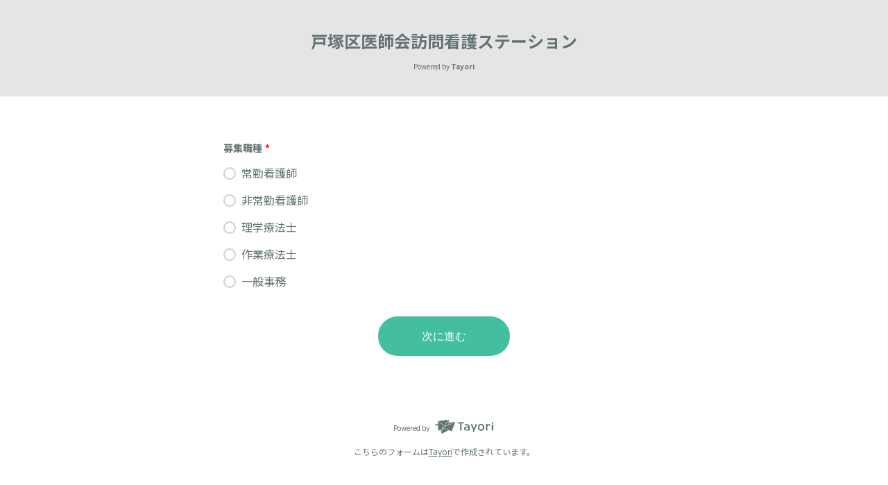

--- FILE ---
content_type: application/javascript
request_url: https://assets.tayori.com/uploads/626139041230d0bbf6351a6fa65437e814ca33fc/forms/28d9d69aaa152040004977ec464e0ec35a7405c8/bases/50602a2172bc7f07389814171aade9334e40787e.js?1768945727
body_size: 8045
content:
var form = {"name":"戸塚区医師会訪問看護ステーション","hash_key":"28d9d69aaa152040004977ec464e0ec35a7405c8","outline":"ご応募いただきありがとうございます。営業日以内に担当からご連絡致します。連絡が無い場合は、お手数ですが「戸塚区医師会訪問看護ステーション」045-881-2251までお電話いただけましたら幸いです。","outline_display_type":0,"complete_body":null,"complete_callback_button_label":null,"complete_callback_url":null,"public_type":1,"start_at":null,"end_at":null,"page":2,"form_parts":[{"m_forms_id":10,"hash_key":"1e516c0f2b8d9f0590b9d524ef90ae7204dbeef5","title":"募集職種","add_subscribe":"","sort":1,"page_break_flag":false,"pref":null,"parts":[{"label":"常勤看護師","hash_key":"c38175d3abd368dfc9c0f10be7bcc095b8deac1b","value":null,"long_value":null,"sort":1,"maxlength_count":null,"maxlength_check":"0","mail_check":"0","mail_confirm_check":"0","number_check":"0","kana_check":"0","require_check":"1","select_count":null,"select_count_check":"0","placeholder":"選択肢項目名を入力","file_name":null,"file_mode":null,"part_children":null,"file":{}},{"label":"非常勤看護師","hash_key":"f155090ec5c8d906056a88208f61afd7ec84a08f","value":null,"long_value":null,"sort":2,"maxlength_count":null,"maxlength_check":"0","mail_check":"0","mail_confirm_check":"0","number_check":"0","kana_check":"0","require_check":"1","select_count":null,"select_count_check":"0","placeholder":"選択肢項目名を入力","file_name":null,"file_mode":null,"part_children":null,"file":{}},{"label":"理学療法士","hash_key":"808ec94c2cefe88cdb0aef0b7d5a4d57e6d7b35a","value":null,"long_value":null,"sort":3,"maxlength_count":null,"maxlength_check":"0","mail_check":"0","mail_confirm_check":"0","number_check":"0","kana_check":"0","require_check":"1","select_count":null,"select_count_check":"0","placeholder":"選択肢項目名を入力","file_name":null,"file_mode":null,"part_children":null,"file":{}},{"label":"作業療法士","hash_key":"bdcbb628df2797a2e13890329bc8537ec5acecd5","value":null,"long_value":null,"sort":4,"maxlength_count":null,"maxlength_check":"0","mail_check":"0","mail_confirm_check":"0","number_check":"0","kana_check":"0","require_check":"1","select_count":null,"select_count_check":"0","placeholder":"選択肢項目名を入力","file_name":null,"file_mode":null,"part_children":null,"file":{}},{"label":"一般事務","hash_key":"0f70ce8e2ca12e57de2991b4f906ae28ea6b8f71","value":null,"long_value":null,"sort":5,"maxlength_count":null,"maxlength_check":"0","mail_check":"0","mail_confirm_check":"0","number_check":"0","kana_check":"0","require_check":"1","select_count":null,"select_count_check":"0","placeholder":"選択肢項目名を入力","file_name":null,"file_mode":null,"part_children":null,"file":{}}]},{"m_forms_id":15,"hash_key":"f491680c43bcdf560e8f0b3d1b0fbbc12df4876b","title":"お名前","add_subscribe":null,"sort":2,"page_break_flag":true,"pref":null,"parts":[{"label":null,"hash_key":"2d5037dd0559b89be798063b9d38706778d0a1ec","value":null,"long_value":null,"sort":1,"maxlength_count":null,"maxlength_check":"0","mail_check":"0","mail_confirm_check":"0","number_check":"0","kana_check":"0","require_check":"1","select_count":null,"select_count_check":"0","placeholder":"お名前を入力してください","file_name":null,"file_mode":null,"part_children":null,"file":{}}]},{"m_forms_id":1,"hash_key":"492f1664c5254c5de640dcb202193282a9dacef5","title":"年齢","add_subscribe":null,"sort":3,"page_break_flag":false,"pref":null,"parts":[{"label":null,"hash_key":"8e003155ea0f71d9bead775d298075fc57e1ff95","value":null,"long_value":null,"sort":1,"maxlength_count":null,"maxlength_check":"0","mail_check":"0","mail_confirm_check":"0","number_check":"0","kana_check":"0","require_check":"0","select_count":null,"select_count_check":"0","placeholder":"設問の回答を入力してください","file_name":null,"file_mode":null,"part_children":null,"file":{}}]},{"m_forms_id":1,"hash_key":"3af9af0e267244c3c44d113e03fe9da529e3242e","title":"経験年数","add_subscribe":null,"sort":4,"page_break_flag":false,"pref":null,"parts":[{"label":null,"hash_key":"a52779bfed0f84311fbd3fb3bdcc7642d4159af8","value":null,"long_value":null,"sort":1,"maxlength_count":null,"maxlength_check":"0","mail_check":"0","mail_confirm_check":"0","number_check":"0","kana_check":"0","require_check":"0","select_count":null,"select_count_check":"0","placeholder":"設問の回答を入力してください","file_name":null,"file_mode":null,"part_children":null,"file":{}}]},{"m_forms_id":29,"hash_key":"6d40b84d3d66af62b6b9300ee57a9e0961823ff0","title":"電話番号","add_subscribe":"","sort":5,"page_break_flag":false,"pref":null,"parts":[{"label":null,"hash_key":"d08358948f7aa2796525d1466c9ed3778161cb4c","value":null,"long_value":null,"sort":1,"maxlength_count":null,"maxlength_check":"0","mail_check":"0","mail_confirm_check":"0","number_check":"0","kana_check":"0","require_check":"1","select_count":null,"select_count_check":"0","placeholder":"電話番号を入力してください（ハイフン有り）","file_name":null,"file_mode":null,"part_children":null,"file":{}}]},{"m_forms_id":14,"hash_key":"d57a455fd6e66080eb6862176d011011248ae28f","title":"メールアドレス","add_subscribe":null,"sort":6,"page_break_flag":false,"pref":null,"parts":[{"label":null,"hash_key":"89fc7a42be88546e8c294118de10ec6c6d4a311d","value":null,"long_value":null,"sort":1,"maxlength_count":null,"maxlength_check":"0","mail_check":"1","mail_confirm_check":"0","number_check":"0","kana_check":"0","require_check":"1","select_count":null,"select_count_check":"0","placeholder":"メールアドレスを入力してください","file_name":null,"file_mode":null,"part_children":null,"file":{}}]},{"m_forms_id":3,"hash_key":"83fafa8357a6a7421e2797e92fe888abed1163f9","title":"ご要望内容","add_subscribe":"","sort":7,"page_break_flag":false,"pref":null,"parts":[{"label":null,"hash_key":"967935a1220967c456a853b8e6a5053d190b98a4","value":null,"long_value":null,"sort":1,"maxlength_count":null,"maxlength_check":"0","mail_check":"0","mail_confirm_check":"0","number_check":"0","kana_check":"0","require_check":"0","select_count":null,"select_count_check":"0","placeholder":"ご要望内容を入力してください","file_name":null,"file_mode":null,"part_children":null,"file":{}}]}],"page_background_color":"#ffffff","page_font_color":"#627373","title_background_color":"#e5e5e5","title_font_color":"#627373","send_button_font_color":"#ffffff","send_button_background_color":"#43bfa0","logo_aws_path":null,"credit_display_flag":true,"custom_url_flag":false,"custom_url":null,"faq":null,"draft":false,"complete_title":"送信が完了いたしました","message":{"label_require":"*","label_mail":"メールアドレス書式チェック","label_kana":"全角カタカナ書式チェック","label_number":"半角数字書式チェック","label_zip_number":"ハイフン無し郵便番号書式チェック","require":"必須項目ですので入力してください。","require_select":"必須項目ですので選択してください。","file_size":"5MB以内のファイルを選択してください","file_type":"対応ファイル形式はpng、gif、jpg、pdf、zip、doc、docx、xls、xlsx、ppt、pptxです。","term":"必須になっています。","mail":"メールアドレスを正しく入力してください。","mail_confirm":"確認用の入力が一致しません。","kana":"全角カタカナで入力してください。","number":"数値のみで入力してください。","zip_number":"ハイフン無しの郵便番号の書式で入力してください。","date":"日付を正しく入力してください。","no_parts":"正常に送信できませんでした。\u003cbr\u003e管理者へお問い合わせください。","max_length":"上限文字数を超えています。","agree":"同意する","submit":"内容を送信","confirm":"内容を確認","prev":"前に戻る","next":"次に進む","btn_edit":"編集","btn_edit_status":"編集中","btn_skip":"この質問をスキップ"}}